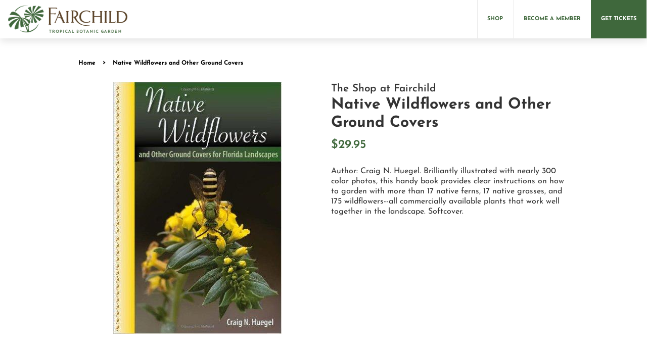

--- FILE ---
content_type: text/html; charset=utf-8
request_url: https://store.fairchildgarden.org/products/native-wildflowers-and-other-ground-covers
body_size: 12994
content:
<!doctype html>
<html class="no-js">
<head>

  <!-- Basic page needs ================================================== -->
  <meta charset="utf-8">
  <meta http-equiv="X-UA-Compatible" content="IE=edge,chrome=1">

  
  <link rel="shortcut icon" href="//store.fairchildgarden.org/cdn/shop/files/apple-icon-180x180_32x32.png?v=1614308418" type="image/png" />
  

  <!-- Title and description ================================================== -->
  <title>
  Native Wildflowers and Other Ground Covers &ndash; The Shop at Fairchild
  </title>

  
  <meta name="description" content="Author: Craig N. Huegel. Brilliantly illustrated with nearly 300 color photos, this handy book provides clear instructions on how to garden with more than 17 native ferns, 17 native grasses, and 175 wildflowers--all commercially available plants that work well together in the landscape. Softcover.">
  

  <!-- Social meta ================================================== -->
  <!-- /snippets/social-meta-tags.liquid -->




<meta property="og:site_name" content="The Shop at Fairchild">
<meta property="og:url" content="https://store.fairchildgarden.org/products/native-wildflowers-and-other-ground-covers">
<meta property="og:title" content="Native Wildflowers and Other Ground Covers">
<meta property="og:type" content="product">
<meta property="og:description" content="Author: Craig N. Huegel. Brilliantly illustrated with nearly 300 color photos, this handy book provides clear instructions on how to garden with more than 17 native ferns, 17 native grasses, and 175 wildflowers--all commercially available plants that work well together in the landscape. Softcover.">

  <meta property="og:price:amount" content="29.95">
  <meta property="og:price:currency" content="USD">

<meta property="og:image" content="http://store.fairchildgarden.org/cdn/shop/products/S1030879_1_1200x1200.jpg?v=1600900843">
<meta property="og:image:secure_url" content="https://store.fairchildgarden.org/cdn/shop/products/S1030879_1_1200x1200.jpg?v=1600900843">


<meta name="twitter:card" content="summary_large_image">
<meta name="twitter:title" content="Native Wildflowers and Other Ground Covers">
<meta name="twitter:description" content="Author: Craig N. Huegel. Brilliantly illustrated with nearly 300 color photos, this handy book provides clear instructions on how to garden with more than 17 native ferns, 17 native grasses, and 175 wildflowers--all commercially available plants that work well together in the landscape. Softcover.">


  <!-- Helpers ================================================== -->
  <link rel="canonical" href="https://store.fairchildgarden.org/products/native-wildflowers-and-other-ground-covers">
  <meta name="viewport" content="width=device-width,initial-scale=1">
  <meta name="theme-color" content="#3f683c">

  <!-- CSS ================================================== -->
  <link href="//store.fairchildgarden.org/cdn/shop/t/2/assets/timber.scss.css?v=152747879926406728421759261018" rel="stylesheet" type="text/css" media="all" />
  <link href="//store.fairchildgarden.org/cdn/shop/t/2/assets/theme.scss.css?v=171564005788977011711759261018" rel="stylesheet" type="text/css" media="all" />

  <script>
    window.theme = window.theme || {};

    var theme = {
      strings: {
        addToCart: "Add to Cart",
        soldOut: "Sold Out",
        unavailable: "Unavailable",
        zoomClose: "Close (Esc)",
        zoomPrev: "Previous (Left arrow key)",
        zoomNext: "Next (Right arrow key)",
        addressError: "Error looking up that address",
        addressNoResults: "No results for that address",
        addressQueryLimit: "You have exceeded the Google API usage limit. Consider upgrading to a \u003ca href=\"https:\/\/developers.google.com\/maps\/premium\/usage-limits\"\u003ePremium Plan\u003c\/a\u003e.",
        authError: "There was a problem authenticating your Google Maps API Key."
      },
      settings: {
        // Adding some settings to allow the editor to update correctly when they are changed
        enableWideLayout: false,
        typeAccentTransform: false,
        typeAccentSpacing: false,
        baseFontSize: '17px',
        headerBaseFontSize: '32px',
        accentFontSize: '16px'
      },
      variables: {
        mediaQueryMedium: 'screen and (max-width: 768px)',
        bpSmall: false
      },
      moneyFormat: "${{amount}}"
    }

    document.documentElement.className = document.documentElement.className.replace('no-js', 'supports-js');
  </script>

  <!-- Header hook for plugins ================================================== -->
  <script>window.performance && window.performance.mark && window.performance.mark('shopify.content_for_header.start');</script><meta id="shopify-digital-wallet" name="shopify-digital-wallet" content="/47430860963/digital_wallets/dialog">
<link rel="alternate" type="application/json+oembed" href="https://store.fairchildgarden.org/products/native-wildflowers-and-other-ground-covers.oembed">
<script async="async" src="/checkouts/internal/preloads.js?locale=en-US"></script>
<script id="shopify-features" type="application/json">{"accessToken":"f5b7a129b121bb291069becb8f657ac5","betas":["rich-media-storefront-analytics"],"domain":"store.fairchildgarden.org","predictiveSearch":true,"shopId":47430860963,"locale":"en"}</script>
<script>var Shopify = Shopify || {};
Shopify.shop = "the-shop-at-fairchild.myshopify.com";
Shopify.locale = "en";
Shopify.currency = {"active":"USD","rate":"1.0"};
Shopify.country = "US";
Shopify.theme = {"name":"The Shop at Fairchild","id":111051702435,"schema_name":"FTBG Store Theme","schema_version":"11.7.20","theme_store_id":null,"role":"main"};
Shopify.theme.handle = "null";
Shopify.theme.style = {"id":null,"handle":null};
Shopify.cdnHost = "store.fairchildgarden.org/cdn";
Shopify.routes = Shopify.routes || {};
Shopify.routes.root = "/";</script>
<script type="module">!function(o){(o.Shopify=o.Shopify||{}).modules=!0}(window);</script>
<script>!function(o){function n(){var o=[];function n(){o.push(Array.prototype.slice.apply(arguments))}return n.q=o,n}var t=o.Shopify=o.Shopify||{};t.loadFeatures=n(),t.autoloadFeatures=n()}(window);</script>
<script id="shop-js-analytics" type="application/json">{"pageType":"product"}</script>
<script defer="defer" async type="module" src="//store.fairchildgarden.org/cdn/shopifycloud/shop-js/modules/v2/client.init-shop-cart-sync_BApSsMSl.en.esm.js"></script>
<script defer="defer" async type="module" src="//store.fairchildgarden.org/cdn/shopifycloud/shop-js/modules/v2/chunk.common_CBoos6YZ.esm.js"></script>
<script type="module">
  await import("//store.fairchildgarden.org/cdn/shopifycloud/shop-js/modules/v2/client.init-shop-cart-sync_BApSsMSl.en.esm.js");
await import("//store.fairchildgarden.org/cdn/shopifycloud/shop-js/modules/v2/chunk.common_CBoos6YZ.esm.js");

  window.Shopify.SignInWithShop?.initShopCartSync?.({"fedCMEnabled":true,"windoidEnabled":true});

</script>
<script id="__st">var __st={"a":47430860963,"offset":-18000,"reqid":"d120232f-f0df-4cee-af08-a663d8355566-1768880072","pageurl":"store.fairchildgarden.org\/products\/native-wildflowers-and-other-ground-covers","u":"3ddb6fa1130f","p":"product","rtyp":"product","rid":5702804209827};</script>
<script>window.ShopifyPaypalV4VisibilityTracking = true;</script>
<script id="captcha-bootstrap">!function(){'use strict';const t='contact',e='account',n='new_comment',o=[[t,t],['blogs',n],['comments',n],[t,'customer']],c=[[e,'customer_login'],[e,'guest_login'],[e,'recover_customer_password'],[e,'create_customer']],r=t=>t.map((([t,e])=>`form[action*='/${t}']:not([data-nocaptcha='true']) input[name='form_type'][value='${e}']`)).join(','),a=t=>()=>t?[...document.querySelectorAll(t)].map((t=>t.form)):[];function s(){const t=[...o],e=r(t);return a(e)}const i='password',u='form_key',d=['recaptcha-v3-token','g-recaptcha-response','h-captcha-response',i],f=()=>{try{return window.sessionStorage}catch{return}},m='__shopify_v',_=t=>t.elements[u];function p(t,e,n=!1){try{const o=window.sessionStorage,c=JSON.parse(o.getItem(e)),{data:r}=function(t){const{data:e,action:n}=t;return t[m]||n?{data:e,action:n}:{data:t,action:n}}(c);for(const[e,n]of Object.entries(r))t.elements[e]&&(t.elements[e].value=n);n&&o.removeItem(e)}catch(o){console.error('form repopulation failed',{error:o})}}const l='form_type',E='cptcha';function T(t){t.dataset[E]=!0}const w=window,h=w.document,L='Shopify',v='ce_forms',y='captcha';let A=!1;((t,e)=>{const n=(g='f06e6c50-85a8-45c8-87d0-21a2b65856fe',I='https://cdn.shopify.com/shopifycloud/storefront-forms-hcaptcha/ce_storefront_forms_captcha_hcaptcha.v1.5.2.iife.js',D={infoText:'Protected by hCaptcha',privacyText:'Privacy',termsText:'Terms'},(t,e,n)=>{const o=w[L][v],c=o.bindForm;if(c)return c(t,g,e,D).then(n);var r;o.q.push([[t,g,e,D],n]),r=I,A||(h.body.append(Object.assign(h.createElement('script'),{id:'captcha-provider',async:!0,src:r})),A=!0)});var g,I,D;w[L]=w[L]||{},w[L][v]=w[L][v]||{},w[L][v].q=[],w[L][y]=w[L][y]||{},w[L][y].protect=function(t,e){n(t,void 0,e),T(t)},Object.freeze(w[L][y]),function(t,e,n,w,h,L){const[v,y,A,g]=function(t,e,n){const i=e?o:[],u=t?c:[],d=[...i,...u],f=r(d),m=r(i),_=r(d.filter((([t,e])=>n.includes(e))));return[a(f),a(m),a(_),s()]}(w,h,L),I=t=>{const e=t.target;return e instanceof HTMLFormElement?e:e&&e.form},D=t=>v().includes(t);t.addEventListener('submit',(t=>{const e=I(t);if(!e)return;const n=D(e)&&!e.dataset.hcaptchaBound&&!e.dataset.recaptchaBound,o=_(e),c=g().includes(e)&&(!o||!o.value);(n||c)&&t.preventDefault(),c&&!n&&(function(t){try{if(!f())return;!function(t){const e=f();if(!e)return;const n=_(t);if(!n)return;const o=n.value;o&&e.removeItem(o)}(t);const e=Array.from(Array(32),(()=>Math.random().toString(36)[2])).join('');!function(t,e){_(t)||t.append(Object.assign(document.createElement('input'),{type:'hidden',name:u})),t.elements[u].value=e}(t,e),function(t,e){const n=f();if(!n)return;const o=[...t.querySelectorAll(`input[type='${i}']`)].map((({name:t})=>t)),c=[...d,...o],r={};for(const[a,s]of new FormData(t).entries())c.includes(a)||(r[a]=s);n.setItem(e,JSON.stringify({[m]:1,action:t.action,data:r}))}(t,e)}catch(e){console.error('failed to persist form',e)}}(e),e.submit())}));const S=(t,e)=>{t&&!t.dataset[E]&&(n(t,e.some((e=>e===t))),T(t))};for(const o of['focusin','change'])t.addEventListener(o,(t=>{const e=I(t);D(e)&&S(e,y())}));const B=e.get('form_key'),M=e.get(l),P=B&&M;t.addEventListener('DOMContentLoaded',(()=>{const t=y();if(P)for(const e of t)e.elements[l].value===M&&p(e,B);[...new Set([...A(),...v().filter((t=>'true'===t.dataset.shopifyCaptcha))])].forEach((e=>S(e,t)))}))}(h,new URLSearchParams(w.location.search),n,t,e,['guest_login'])})(!0,!0)}();</script>
<script integrity="sha256-4kQ18oKyAcykRKYeNunJcIwy7WH5gtpwJnB7kiuLZ1E=" data-source-attribution="shopify.loadfeatures" defer="defer" src="//store.fairchildgarden.org/cdn/shopifycloud/storefront/assets/storefront/load_feature-a0a9edcb.js" crossorigin="anonymous"></script>
<script data-source-attribution="shopify.dynamic_checkout.dynamic.init">var Shopify=Shopify||{};Shopify.PaymentButton=Shopify.PaymentButton||{isStorefrontPortableWallets:!0,init:function(){window.Shopify.PaymentButton.init=function(){};var t=document.createElement("script");t.src="https://store.fairchildgarden.org/cdn/shopifycloud/portable-wallets/latest/portable-wallets.en.js",t.type="module",document.head.appendChild(t)}};
</script>
<script data-source-attribution="shopify.dynamic_checkout.buyer_consent">
  function portableWalletsHideBuyerConsent(e){var t=document.getElementById("shopify-buyer-consent"),n=document.getElementById("shopify-subscription-policy-button");t&&n&&(t.classList.add("hidden"),t.setAttribute("aria-hidden","true"),n.removeEventListener("click",e))}function portableWalletsShowBuyerConsent(e){var t=document.getElementById("shopify-buyer-consent"),n=document.getElementById("shopify-subscription-policy-button");t&&n&&(t.classList.remove("hidden"),t.removeAttribute("aria-hidden"),n.addEventListener("click",e))}window.Shopify?.PaymentButton&&(window.Shopify.PaymentButton.hideBuyerConsent=portableWalletsHideBuyerConsent,window.Shopify.PaymentButton.showBuyerConsent=portableWalletsShowBuyerConsent);
</script>
<script>
  function portableWalletsCleanup(e){e&&e.src&&console.error("Failed to load portable wallets script "+e.src);var t=document.querySelectorAll("shopify-accelerated-checkout .shopify-payment-button__skeleton, shopify-accelerated-checkout-cart .wallet-cart-button__skeleton"),e=document.getElementById("shopify-buyer-consent");for(let e=0;e<t.length;e++)t[e].remove();e&&e.remove()}function portableWalletsNotLoadedAsModule(e){e instanceof ErrorEvent&&"string"==typeof e.message&&e.message.includes("import.meta")&&"string"==typeof e.filename&&e.filename.includes("portable-wallets")&&(window.removeEventListener("error",portableWalletsNotLoadedAsModule),window.Shopify.PaymentButton.failedToLoad=e,"loading"===document.readyState?document.addEventListener("DOMContentLoaded",window.Shopify.PaymentButton.init):window.Shopify.PaymentButton.init())}window.addEventListener("error",portableWalletsNotLoadedAsModule);
</script>

<script type="module" src="https://store.fairchildgarden.org/cdn/shopifycloud/portable-wallets/latest/portable-wallets.en.js" onError="portableWalletsCleanup(this)" crossorigin="anonymous"></script>
<script nomodule>
  document.addEventListener("DOMContentLoaded", portableWalletsCleanup);
</script>

<link id="shopify-accelerated-checkout-styles" rel="stylesheet" media="screen" href="https://store.fairchildgarden.org/cdn/shopifycloud/portable-wallets/latest/accelerated-checkout-backwards-compat.css" crossorigin="anonymous">
<style id="shopify-accelerated-checkout-cart">
        #shopify-buyer-consent {
  margin-top: 1em;
  display: inline-block;
  width: 100%;
}

#shopify-buyer-consent.hidden {
  display: none;
}

#shopify-subscription-policy-button {
  background: none;
  border: none;
  padding: 0;
  text-decoration: underline;
  font-size: inherit;
  cursor: pointer;
}

#shopify-subscription-policy-button::before {
  box-shadow: none;
}

      </style>

<script>window.performance && window.performance.mark && window.performance.mark('shopify.content_for_header.end');</script>

  <script src="//store.fairchildgarden.org/cdn/shop/t/2/assets/jquery-2.2.3.min.js?v=58211863146907186831599571084" type="text/javascript"></script>

  <script src="//store.fairchildgarden.org/cdn/shop/t/2/assets/lazysizes.min.js?v=155223123402716617051599571084" async="async"></script>

  
  

<link href="https://monorail-edge.shopifysvc.com" rel="dns-prefetch">
<script>(function(){if ("sendBeacon" in navigator && "performance" in window) {try {var session_token_from_headers = performance.getEntriesByType('navigation')[0].serverTiming.find(x => x.name == '_s').description;} catch {var session_token_from_headers = undefined;}var session_cookie_matches = document.cookie.match(/_shopify_s=([^;]*)/);var session_token_from_cookie = session_cookie_matches && session_cookie_matches.length === 2 ? session_cookie_matches[1] : "";var session_token = session_token_from_headers || session_token_from_cookie || "";function handle_abandonment_event(e) {var entries = performance.getEntries().filter(function(entry) {return /monorail-edge.shopifysvc.com/.test(entry.name);});if (!window.abandonment_tracked && entries.length === 0) {window.abandonment_tracked = true;var currentMs = Date.now();var navigation_start = performance.timing.navigationStart;var payload = {shop_id: 47430860963,url: window.location.href,navigation_start,duration: currentMs - navigation_start,session_token,page_type: "product"};window.navigator.sendBeacon("https://monorail-edge.shopifysvc.com/v1/produce", JSON.stringify({schema_id: "online_store_buyer_site_abandonment/1.1",payload: payload,metadata: {event_created_at_ms: currentMs,event_sent_at_ms: currentMs}}));}}window.addEventListener('pagehide', handle_abandonment_event);}}());</script>
<script id="web-pixels-manager-setup">(function e(e,d,r,n,o){if(void 0===o&&(o={}),!Boolean(null===(a=null===(i=window.Shopify)||void 0===i?void 0:i.analytics)||void 0===a?void 0:a.replayQueue)){var i,a;window.Shopify=window.Shopify||{};var t=window.Shopify;t.analytics=t.analytics||{};var s=t.analytics;s.replayQueue=[],s.publish=function(e,d,r){return s.replayQueue.push([e,d,r]),!0};try{self.performance.mark("wpm:start")}catch(e){}var l=function(){var e={modern:/Edge?\/(1{2}[4-9]|1[2-9]\d|[2-9]\d{2}|\d{4,})\.\d+(\.\d+|)|Firefox\/(1{2}[4-9]|1[2-9]\d|[2-9]\d{2}|\d{4,})\.\d+(\.\d+|)|Chrom(ium|e)\/(9{2}|\d{3,})\.\d+(\.\d+|)|(Maci|X1{2}).+ Version\/(15\.\d+|(1[6-9]|[2-9]\d|\d{3,})\.\d+)([,.]\d+|)( \(\w+\)|)( Mobile\/\w+|) Safari\/|Chrome.+OPR\/(9{2}|\d{3,})\.\d+\.\d+|(CPU[ +]OS|iPhone[ +]OS|CPU[ +]iPhone|CPU IPhone OS|CPU iPad OS)[ +]+(15[._]\d+|(1[6-9]|[2-9]\d|\d{3,})[._]\d+)([._]\d+|)|Android:?[ /-](13[3-9]|1[4-9]\d|[2-9]\d{2}|\d{4,})(\.\d+|)(\.\d+|)|Android.+Firefox\/(13[5-9]|1[4-9]\d|[2-9]\d{2}|\d{4,})\.\d+(\.\d+|)|Android.+Chrom(ium|e)\/(13[3-9]|1[4-9]\d|[2-9]\d{2}|\d{4,})\.\d+(\.\d+|)|SamsungBrowser\/([2-9]\d|\d{3,})\.\d+/,legacy:/Edge?\/(1[6-9]|[2-9]\d|\d{3,})\.\d+(\.\d+|)|Firefox\/(5[4-9]|[6-9]\d|\d{3,})\.\d+(\.\d+|)|Chrom(ium|e)\/(5[1-9]|[6-9]\d|\d{3,})\.\d+(\.\d+|)([\d.]+$|.*Safari\/(?![\d.]+ Edge\/[\d.]+$))|(Maci|X1{2}).+ Version\/(10\.\d+|(1[1-9]|[2-9]\d|\d{3,})\.\d+)([,.]\d+|)( \(\w+\)|)( Mobile\/\w+|) Safari\/|Chrome.+OPR\/(3[89]|[4-9]\d|\d{3,})\.\d+\.\d+|(CPU[ +]OS|iPhone[ +]OS|CPU[ +]iPhone|CPU IPhone OS|CPU iPad OS)[ +]+(10[._]\d+|(1[1-9]|[2-9]\d|\d{3,})[._]\d+)([._]\d+|)|Android:?[ /-](13[3-9]|1[4-9]\d|[2-9]\d{2}|\d{4,})(\.\d+|)(\.\d+|)|Mobile Safari.+OPR\/([89]\d|\d{3,})\.\d+\.\d+|Android.+Firefox\/(13[5-9]|1[4-9]\d|[2-9]\d{2}|\d{4,})\.\d+(\.\d+|)|Android.+Chrom(ium|e)\/(13[3-9]|1[4-9]\d|[2-9]\d{2}|\d{4,})\.\d+(\.\d+|)|Android.+(UC? ?Browser|UCWEB|U3)[ /]?(15\.([5-9]|\d{2,})|(1[6-9]|[2-9]\d|\d{3,})\.\d+)\.\d+|SamsungBrowser\/(5\.\d+|([6-9]|\d{2,})\.\d+)|Android.+MQ{2}Browser\/(14(\.(9|\d{2,})|)|(1[5-9]|[2-9]\d|\d{3,})(\.\d+|))(\.\d+|)|K[Aa][Ii]OS\/(3\.\d+|([4-9]|\d{2,})\.\d+)(\.\d+|)/},d=e.modern,r=e.legacy,n=navigator.userAgent;return n.match(d)?"modern":n.match(r)?"legacy":"unknown"}(),u="modern"===l?"modern":"legacy",c=(null!=n?n:{modern:"",legacy:""})[u],f=function(e){return[e.baseUrl,"/wpm","/b",e.hashVersion,"modern"===e.buildTarget?"m":"l",".js"].join("")}({baseUrl:d,hashVersion:r,buildTarget:u}),m=function(e){var d=e.version,r=e.bundleTarget,n=e.surface,o=e.pageUrl,i=e.monorailEndpoint;return{emit:function(e){var a=e.status,t=e.errorMsg,s=(new Date).getTime(),l=JSON.stringify({metadata:{event_sent_at_ms:s},events:[{schema_id:"web_pixels_manager_load/3.1",payload:{version:d,bundle_target:r,page_url:o,status:a,surface:n,error_msg:t},metadata:{event_created_at_ms:s}}]});if(!i)return console&&console.warn&&console.warn("[Web Pixels Manager] No Monorail endpoint provided, skipping logging."),!1;try{return self.navigator.sendBeacon.bind(self.navigator)(i,l)}catch(e){}var u=new XMLHttpRequest;try{return u.open("POST",i,!0),u.setRequestHeader("Content-Type","text/plain"),u.send(l),!0}catch(e){return console&&console.warn&&console.warn("[Web Pixels Manager] Got an unhandled error while logging to Monorail."),!1}}}}({version:r,bundleTarget:l,surface:e.surface,pageUrl:self.location.href,monorailEndpoint:e.monorailEndpoint});try{o.browserTarget=l,function(e){var d=e.src,r=e.async,n=void 0===r||r,o=e.onload,i=e.onerror,a=e.sri,t=e.scriptDataAttributes,s=void 0===t?{}:t,l=document.createElement("script"),u=document.querySelector("head"),c=document.querySelector("body");if(l.async=n,l.src=d,a&&(l.integrity=a,l.crossOrigin="anonymous"),s)for(var f in s)if(Object.prototype.hasOwnProperty.call(s,f))try{l.dataset[f]=s[f]}catch(e){}if(o&&l.addEventListener("load",o),i&&l.addEventListener("error",i),u)u.appendChild(l);else{if(!c)throw new Error("Did not find a head or body element to append the script");c.appendChild(l)}}({src:f,async:!0,onload:function(){if(!function(){var e,d;return Boolean(null===(d=null===(e=window.Shopify)||void 0===e?void 0:e.analytics)||void 0===d?void 0:d.initialized)}()){var d=window.webPixelsManager.init(e)||void 0;if(d){var r=window.Shopify.analytics;r.replayQueue.forEach((function(e){var r=e[0],n=e[1],o=e[2];d.publishCustomEvent(r,n,o)})),r.replayQueue=[],r.publish=d.publishCustomEvent,r.visitor=d.visitor,r.initialized=!0}}},onerror:function(){return m.emit({status:"failed",errorMsg:"".concat(f," has failed to load")})},sri:function(e){var d=/^sha384-[A-Za-z0-9+/=]+$/;return"string"==typeof e&&d.test(e)}(c)?c:"",scriptDataAttributes:o}),m.emit({status:"loading"})}catch(e){m.emit({status:"failed",errorMsg:(null==e?void 0:e.message)||"Unknown error"})}}})({shopId: 47430860963,storefrontBaseUrl: "https://store.fairchildgarden.org",extensionsBaseUrl: "https://extensions.shopifycdn.com/cdn/shopifycloud/web-pixels-manager",monorailEndpoint: "https://monorail-edge.shopifysvc.com/unstable/produce_batch",surface: "storefront-renderer",enabledBetaFlags: ["2dca8a86"],webPixelsConfigList: [{"id":"shopify-app-pixel","configuration":"{}","eventPayloadVersion":"v1","runtimeContext":"STRICT","scriptVersion":"0450","apiClientId":"shopify-pixel","type":"APP","privacyPurposes":["ANALYTICS","MARKETING"]},{"id":"shopify-custom-pixel","eventPayloadVersion":"v1","runtimeContext":"LAX","scriptVersion":"0450","apiClientId":"shopify-pixel","type":"CUSTOM","privacyPurposes":["ANALYTICS","MARKETING"]}],isMerchantRequest: false,initData: {"shop":{"name":"The Shop at Fairchild","paymentSettings":{"currencyCode":"USD"},"myshopifyDomain":"the-shop-at-fairchild.myshopify.com","countryCode":"US","storefrontUrl":"https:\/\/store.fairchildgarden.org"},"customer":null,"cart":null,"checkout":null,"productVariants":[{"price":{"amount":29.95,"currencyCode":"USD"},"product":{"title":"Native Wildflowers and Other Ground Covers","vendor":"The Shop at Fairchild","id":"5702804209827","untranslatedTitle":"Native Wildflowers and Other Ground Covers","url":"\/products\/native-wildflowers-and-other-ground-covers","type":"Florida Gardening and Florida Plants"},"id":"36323894919331","image":{"src":"\/\/store.fairchildgarden.org\/cdn\/shop\/products\/S1030879_1.jpg?v=1600900843"},"sku":"SKU010003176","title":"Default Title","untranslatedTitle":"Default Title"}],"purchasingCompany":null},},"https://store.fairchildgarden.org/cdn","fcfee988w5aeb613cpc8e4bc33m6693e112",{"modern":"","legacy":""},{"shopId":"47430860963","storefrontBaseUrl":"https:\/\/store.fairchildgarden.org","extensionBaseUrl":"https:\/\/extensions.shopifycdn.com\/cdn\/shopifycloud\/web-pixels-manager","surface":"storefront-renderer","enabledBetaFlags":"[\"2dca8a86\"]","isMerchantRequest":"false","hashVersion":"fcfee988w5aeb613cpc8e4bc33m6693e112","publish":"custom","events":"[[\"page_viewed\",{}],[\"product_viewed\",{\"productVariant\":{\"price\":{\"amount\":29.95,\"currencyCode\":\"USD\"},\"product\":{\"title\":\"Native Wildflowers and Other Ground Covers\",\"vendor\":\"The Shop at Fairchild\",\"id\":\"5702804209827\",\"untranslatedTitle\":\"Native Wildflowers and Other Ground Covers\",\"url\":\"\/products\/native-wildflowers-and-other-ground-covers\",\"type\":\"Florida Gardening and Florida Plants\"},\"id\":\"36323894919331\",\"image\":{\"src\":\"\/\/store.fairchildgarden.org\/cdn\/shop\/products\/S1030879_1.jpg?v=1600900843\"},\"sku\":\"SKU010003176\",\"title\":\"Default Title\",\"untranslatedTitle\":\"Default Title\"}}]]"});</script><script>
  window.ShopifyAnalytics = window.ShopifyAnalytics || {};
  window.ShopifyAnalytics.meta = window.ShopifyAnalytics.meta || {};
  window.ShopifyAnalytics.meta.currency = 'USD';
  var meta = {"product":{"id":5702804209827,"gid":"gid:\/\/shopify\/Product\/5702804209827","vendor":"The Shop at Fairchild","type":"Florida Gardening and Florida Plants","handle":"native-wildflowers-and-other-ground-covers","variants":[{"id":36323894919331,"price":2995,"name":"Native Wildflowers and Other Ground Covers","public_title":null,"sku":"SKU010003176"}],"remote":false},"page":{"pageType":"product","resourceType":"product","resourceId":5702804209827,"requestId":"d120232f-f0df-4cee-af08-a663d8355566-1768880072"}};
  for (var attr in meta) {
    window.ShopifyAnalytics.meta[attr] = meta[attr];
  }
</script>
<script class="analytics">
  (function () {
    var customDocumentWrite = function(content) {
      var jquery = null;

      if (window.jQuery) {
        jquery = window.jQuery;
      } else if (window.Checkout && window.Checkout.$) {
        jquery = window.Checkout.$;
      }

      if (jquery) {
        jquery('body').append(content);
      }
    };

    var hasLoggedConversion = function(token) {
      if (token) {
        return document.cookie.indexOf('loggedConversion=' + token) !== -1;
      }
      return false;
    }

    var setCookieIfConversion = function(token) {
      if (token) {
        var twoMonthsFromNow = new Date(Date.now());
        twoMonthsFromNow.setMonth(twoMonthsFromNow.getMonth() + 2);

        document.cookie = 'loggedConversion=' + token + '; expires=' + twoMonthsFromNow;
      }
    }

    var trekkie = window.ShopifyAnalytics.lib = window.trekkie = window.trekkie || [];
    if (trekkie.integrations) {
      return;
    }
    trekkie.methods = [
      'identify',
      'page',
      'ready',
      'track',
      'trackForm',
      'trackLink'
    ];
    trekkie.factory = function(method) {
      return function() {
        var args = Array.prototype.slice.call(arguments);
        args.unshift(method);
        trekkie.push(args);
        return trekkie;
      };
    };
    for (var i = 0; i < trekkie.methods.length; i++) {
      var key = trekkie.methods[i];
      trekkie[key] = trekkie.factory(key);
    }
    trekkie.load = function(config) {
      trekkie.config = config || {};
      trekkie.config.initialDocumentCookie = document.cookie;
      var first = document.getElementsByTagName('script')[0];
      var script = document.createElement('script');
      script.type = 'text/javascript';
      script.onerror = function(e) {
        var scriptFallback = document.createElement('script');
        scriptFallback.type = 'text/javascript';
        scriptFallback.onerror = function(error) {
                var Monorail = {
      produce: function produce(monorailDomain, schemaId, payload) {
        var currentMs = new Date().getTime();
        var event = {
          schema_id: schemaId,
          payload: payload,
          metadata: {
            event_created_at_ms: currentMs,
            event_sent_at_ms: currentMs
          }
        };
        return Monorail.sendRequest("https://" + monorailDomain + "/v1/produce", JSON.stringify(event));
      },
      sendRequest: function sendRequest(endpointUrl, payload) {
        // Try the sendBeacon API
        if (window && window.navigator && typeof window.navigator.sendBeacon === 'function' && typeof window.Blob === 'function' && !Monorail.isIos12()) {
          var blobData = new window.Blob([payload], {
            type: 'text/plain'
          });

          if (window.navigator.sendBeacon(endpointUrl, blobData)) {
            return true;
          } // sendBeacon was not successful

        } // XHR beacon

        var xhr = new XMLHttpRequest();

        try {
          xhr.open('POST', endpointUrl);
          xhr.setRequestHeader('Content-Type', 'text/plain');
          xhr.send(payload);
        } catch (e) {
          console.log(e);
        }

        return false;
      },
      isIos12: function isIos12() {
        return window.navigator.userAgent.lastIndexOf('iPhone; CPU iPhone OS 12_') !== -1 || window.navigator.userAgent.lastIndexOf('iPad; CPU OS 12_') !== -1;
      }
    };
    Monorail.produce('monorail-edge.shopifysvc.com',
      'trekkie_storefront_load_errors/1.1',
      {shop_id: 47430860963,
      theme_id: 111051702435,
      app_name: "storefront",
      context_url: window.location.href,
      source_url: "//store.fairchildgarden.org/cdn/s/trekkie.storefront.cd680fe47e6c39ca5d5df5f0a32d569bc48c0f27.min.js"});

        };
        scriptFallback.async = true;
        scriptFallback.src = '//store.fairchildgarden.org/cdn/s/trekkie.storefront.cd680fe47e6c39ca5d5df5f0a32d569bc48c0f27.min.js';
        first.parentNode.insertBefore(scriptFallback, first);
      };
      script.async = true;
      script.src = '//store.fairchildgarden.org/cdn/s/trekkie.storefront.cd680fe47e6c39ca5d5df5f0a32d569bc48c0f27.min.js';
      first.parentNode.insertBefore(script, first);
    };
    trekkie.load(
      {"Trekkie":{"appName":"storefront","development":false,"defaultAttributes":{"shopId":47430860963,"isMerchantRequest":null,"themeId":111051702435,"themeCityHash":"8421540111025641512","contentLanguage":"en","currency":"USD","eventMetadataId":"9b53db6a-bd2a-402f-80c5-5da806805faf"},"isServerSideCookieWritingEnabled":true,"monorailRegion":"shop_domain","enabledBetaFlags":["65f19447"]},"Session Attribution":{},"S2S":{"facebookCapiEnabled":false,"source":"trekkie-storefront-renderer","apiClientId":580111}}
    );

    var loaded = false;
    trekkie.ready(function() {
      if (loaded) return;
      loaded = true;

      window.ShopifyAnalytics.lib = window.trekkie;

      var originalDocumentWrite = document.write;
      document.write = customDocumentWrite;
      try { window.ShopifyAnalytics.merchantGoogleAnalytics.call(this); } catch(error) {};
      document.write = originalDocumentWrite;

      window.ShopifyAnalytics.lib.page(null,{"pageType":"product","resourceType":"product","resourceId":5702804209827,"requestId":"d120232f-f0df-4cee-af08-a663d8355566-1768880072","shopifyEmitted":true});

      var match = window.location.pathname.match(/checkouts\/(.+)\/(thank_you|post_purchase)/)
      var token = match? match[1]: undefined;
      if (!hasLoggedConversion(token)) {
        setCookieIfConversion(token);
        window.ShopifyAnalytics.lib.track("Viewed Product",{"currency":"USD","variantId":36323894919331,"productId":5702804209827,"productGid":"gid:\/\/shopify\/Product\/5702804209827","name":"Native Wildflowers and Other Ground Covers","price":"29.95","sku":"SKU010003176","brand":"The Shop at Fairchild","variant":null,"category":"Florida Gardening and Florida Plants","nonInteraction":true,"remote":false},undefined,undefined,{"shopifyEmitted":true});
      window.ShopifyAnalytics.lib.track("monorail:\/\/trekkie_storefront_viewed_product\/1.1",{"currency":"USD","variantId":36323894919331,"productId":5702804209827,"productGid":"gid:\/\/shopify\/Product\/5702804209827","name":"Native Wildflowers and Other Ground Covers","price":"29.95","sku":"SKU010003176","brand":"The Shop at Fairchild","variant":null,"category":"Florida Gardening and Florida Plants","nonInteraction":true,"remote":false,"referer":"https:\/\/store.fairchildgarden.org\/products\/native-wildflowers-and-other-ground-covers"});
      }
    });


        var eventsListenerScript = document.createElement('script');
        eventsListenerScript.async = true;
        eventsListenerScript.src = "//store.fairchildgarden.org/cdn/shopifycloud/storefront/assets/shop_events_listener-3da45d37.js";
        document.getElementsByTagName('head')[0].appendChild(eventsListenerScript);

})();</script>
<script
  defer
  src="https://store.fairchildgarden.org/cdn/shopifycloud/perf-kit/shopify-perf-kit-3.0.4.min.js"
  data-application="storefront-renderer"
  data-shop-id="47430860963"
  data-render-region="gcp-us-central1"
  data-page-type="product"
  data-theme-instance-id="111051702435"
  data-theme-name="FTBG Store Theme"
  data-theme-version="11.7.20"
  data-monorail-region="shop_domain"
  data-resource-timing-sampling-rate="10"
  data-shs="true"
  data-shs-beacon="true"
  data-shs-export-with-fetch="true"
  data-shs-logs-sample-rate="1"
  data-shs-beacon-endpoint="https://store.fairchildgarden.org/api/collect"
></script>
</head>

<body id="native-wildflowers-and-other-ground-covers" class="template-product">

  <div id="shopify-section-header" class="shopify-section"><style>
  .logo__image-wrapper {
    max-width: 236px;
  }
  /*================= If logo is above navigation ================== */
  

  /*============ If logo is on the same line as navigation ============ */
  
    .site-header .grid--full {
      border-bottom: 1px solid #ffffff;
      padding-bottom: 30px;
    }
  


  
    @media screen and (min-width: 769px) {
      .site-nav {
        text-align: right!important;
      }
    }
  
</style>


<header class="header active">
  <div class="container">
        <a title="Go To Homepage" class="header__logo" href="https://www.fairchildgarden.org/">
          <img class="logo__image lazyload"
                         src="//store.fairchildgarden.org/cdn/shop/files/logo_1_300x300.png?v=1614295647"
                         data-src=""
                         data-widths="236"
                         data-aspectratio="4.37037037037037"
                         data-sizes="auto"
                         alt="The Shop at Fairchild"
                         itemprop="logo">
                        </a>
      <div class="header__nav">
        <ul id="menu-header-menu" class="main-nav-list hide-on-desktop ">
          <li> <a target="_blank" href="https://fairchildgarden.org/membership/"
                 title="">Become a Member</a></li>
          <li>
          <a style="border-right: 1px solid #efefef;" href="#" title="">Shop</a>
					<ul>
						<li><a href="https://orders.fairchildgarden.org/" target="_blank">For Plants</a></li>
						<li><a href="https://store.fairchildgarden.org/" target="_blank">Garden Shop</a></li>
					</ul>
          </li>
        	<li>
          			 <a class="buy-tickets" style="border-right: 1px solid #efefef;" href="#" title="">Get Tickets</a>
                  <ul>
                      <li><a target="_blank" href="http://8807a.blackbaudhosting.com/8807a/tickets?tab=3&txobjid=55d8379d-f846-440b-8e50-0500399c7e5a" title="">Members</a></li>
                      <li><a target="_blank" href="https://8807a.blackbaudhosting.com/8807a/tickets?tab=3&txobjid=daa734dc-1187-4cdf-9092-90b4a830f4a4" title="">Non-Members</a></li>
                  </ul>
          	</li>
        </ul>
          <div class="header__action-icons">
            <a href="/cart" class="cart-page-link">
              <span class="icon icon-cart header-bar__cart-icon" aria-hidden="true"></span>
              <span class="cart-count header-bar__cart-count hidden-count">0</span>
            </a>
          </div>
          <div class="header__action-buttons">
           	  <div class="shop-menu">
					<a class="hide-on-mobile" style="border-right: 1px solid #efefef;" href="#" title="">Shop</a>
					<ul>
						<li><a href="https://orders.fairchildgarden.org/" target="_blank">For Plants</a></li>
						<li><a href="https://store.fairchildgarden.org/" target="_blank">Garden Shop</a></li>
					</ul>
				</div>
              <a target="_blank" class="hide-on-mobile" href="https://fairchildgarden.org/membership/"
                 title="">Become a Member</a>
              <div class="shop-menu">
                  <a class="hide-on-mobile buy-tickets" style="border-right: 1px solid #efefef;" href="#" title="">Get Tickets</a>
                  <ul>
                      <li><a target="_blank" href="http://8807a.blackbaudhosting.com/8807a/tickets?tab=3&txobjid=55d8379d-f846-440b-8e50-0500399c7e5a" title="">Members</a></li>
                      <li><a target="_blank" href="https://8807a.blackbaudhosting.com/8807a/tickets?tab=3&txobjid=daa734dc-1187-4cdf-9092-90b4a830f4a4" title="">Non-Members</a></li>
                  </ul>
              </div>
               
          </div>
          <div class="header__burger-menu">
              <span></span>
              <span></span>
              <span></span>
          </div>
      </div>
  </div>
</header>

<div style="height:100px"></div>


</div>

  <main class="wrapper main-content" role="main">
    <div class="grid">
        <div class="grid__item">
          

<div id="shopify-section-product-template" class="shopify-section"><div itemscope itemtype="http://schema.org/Product" id="ProductSection" data-section-id="product-template" data-section-type="product-template" data-image-zoom-type="lightbox" data-show-extra-tab="false" data-extra-tab-content="" data-enable-history-state="true">

  

  

  <meta itemprop="url" content="https://store.fairchildgarden.org/products/native-wildflowers-and-other-ground-covers">
  <meta itemprop="image" content="//store.fairchildgarden.org/cdn/shop/products/S1030879_1_grande.jpg?v=1600900843">

  <div class="section-header section-header--breadcrumb">
    

<nav class="breadcrumb" role="navigation" aria-label="breadcrumbs">
  <a href="/" title="Back to the frontpage">Home</a>

  

    
    <span aria-hidden="true" class="breadcrumb__sep">&rsaquo;</span>
    <span>Native Wildflowers and Other Ground Covers</span>

  
</nav>


  </div>

  <div class="product-single">
    <div class="grid product-single__hero">
      <div class="grid__item post-large--one-half">

        

          <div class="product-single__photos">
            

            
              
              
<style>
  

  #ProductImage-19139900440739 {
    max-width: 333px;
    max-height: 499px;
  }
  #ProductImageWrapper-19139900440739 {
    max-width: 333px;
  }
</style>


              <div id="ProductImageWrapper-19139900440739" class="product-single__image-wrapper supports-js zoom-lightbox" data-image-id="19139900440739">
                <div style="padding-top:149.84984984984985%;">
                  <img id="ProductImage-19139900440739"
                       class="product-single__image lazyload"
                       src="//store.fairchildgarden.org/cdn/shop/products/S1030879_1_300x300.jpg?v=1600900843"
                       data-src="//store.fairchildgarden.org/cdn/shop/products/S1030879_1_{width}x.jpg?v=1600900843"
                       data-widths="[180, 370, 540, 740, 900, 1080, 1296, 1512, 1728, 2048]"
                       data-aspectratio="0.6673346693386774"
                       data-sizes="auto"
                       
                       alt="Native Wildflowers and Other Ground Covers">
                </div>
              </div>
            

            <noscript>
              <img src="//store.fairchildgarden.org/cdn/shop/products/S1030879_1_1024x1024@2x.jpg?v=1600900843" alt="Native Wildflowers and Other Ground Covers">
            </noscript>
          </div>

          

        

        
        <ul class="gallery" class="hidden">
          
          <li data-image-id="19139900440739" class="gallery__item" data-mfp-src="//store.fairchildgarden.org/cdn/shop/products/S1030879_1_1024x1024@2x.jpg?v=1600900843"></li>
          
        </ul>
        

      </div>
      <div class="grid__item post-large--one-half">
        
          <span class="h3" itemprop="brand">The Shop at Fairchild</span>
        
        <h1 class="product-single__title" itemprop="name">Native Wildflowers and Other Ground Covers</h1>

        <div itemprop="offers" itemscope itemtype="http://schema.org/Offer">
          

          <meta itemprop="priceCurrency" content="USD">
          <link itemprop="availability" href="http://schema.org/OutOfStock">

          <div class="product-single__prices">
            <span id="PriceA11y" class="visually-hidden">Regular price</span>
            <span id="ProductPrice" class="product-single__price" itemprop="price" content="29.95">
              $29.95
            </span>

            
              <span id="ComparePriceA11y" class="visually-hidden" aria-hidden="true">Sale price</span>
              <s id="ComparePrice" class="product-single__sale-price hide">
                $0.00
              </s>
            

            <span class="product-unit-price hide" data-unit-price-container><span class="visually-hidden">Unit price</span>
  <span data-unit-price></span><span aria-hidden="true">/</span><span class="visually-hidden">per</span><span data-unit-price-base-unit></span></span>


          </div><form method="post" action="/cart/add" id="product_form_5702804209827" accept-charset="UTF-8" class="product-form--wide" enctype="multipart/form-data"><input type="hidden" name="form_type" value="product" /><input type="hidden" name="utf8" value="✓" />
            <select name="id" id="ProductSelect-product-template" class="product-single__variants">
              
                
                  <option disabled="disabled">
                    Default Title - Sold Out
                  </option>
                
              
            </select>

            <div class="product-single__quantity is-hidden">
              <label for="Quantity">Quantity</label>
              <input type="number" id="Quantity" name="quantity" value="1" min="1" class="quantity-selector">
            </div>

            <button type="submit" name="add" id="AddToCart" class="btn btn--wide btn--secondary">
              <span id="AddToCartText">Add to Cart</span>
            </button>
            
              <div data-shopify="payment-button" class="shopify-payment-button"> <shopify-accelerated-checkout recommended="null" fallback="{&quot;supports_subs&quot;:true,&quot;supports_def_opts&quot;:true,&quot;name&quot;:&quot;buy_it_now&quot;,&quot;wallet_params&quot;:{}}" access-token="f5b7a129b121bb291069becb8f657ac5" buyer-country="US" buyer-locale="en" buyer-currency="USD" variant-params="[{&quot;id&quot;:36323894919331,&quot;requiresShipping&quot;:true}]" shop-id="47430860963" enabled-flags="[&quot;ae0f5bf6&quot;]" disabled > <div class="shopify-payment-button__button" role="button" disabled aria-hidden="true" style="background-color: transparent; border: none"> <div class="shopify-payment-button__skeleton">&nbsp;</div> </div> </shopify-accelerated-checkout> <small id="shopify-buyer-consent" class="hidden" aria-hidden="true" data-consent-type="subscription"> This item is a recurring or deferred purchase. By continuing, I agree to the <span id="shopify-subscription-policy-button">cancellation policy</span> and authorize you to charge my payment method at the prices, frequency and dates listed on this page until my order is fulfilled or I cancel, if permitted. </small> </div>
            
          <input type="hidden" name="product-id" value="5702804209827" /><input type="hidden" name="section-id" value="product-template" /></form>

          
            <div class="product-description rte" itemprop="description">
              <p>Author: Craig N. Huegel. Brilliantly illustrated with nearly 300 color photos, this handy book provides clear instructions on how to garden with more than 17 native ferns, 17 native grasses, and 175 wildflowers--all commercially available plants that work well together in the landscape. Softcover.</p>
            </div>
          

          
        </div>

      </div>
    </div>
  </div>
</div>


  <script type="application/json" id="ProductJson-product-template">
    {"id":5702804209827,"title":"Native Wildflowers and Other Ground Covers","handle":"native-wildflowers-and-other-ground-covers","description":"\u003cp\u003eAuthor: Craig N. Huegel. Brilliantly illustrated with nearly 300 color photos, this handy book provides clear instructions on how to garden with more than 17 native ferns, 17 native grasses, and 175 wildflowers--all commercially available plants that work well together in the landscape. Softcover.\u003c\/p\u003e","published_at":"2020-09-23T18:40:42-04:00","created_at":"2020-09-23T18:40:43-04:00","vendor":"The Shop at Fairchild","type":"Florida Gardening and Florida Plants","tags":["Books","Florida Gardening and Florida Plants"],"price":2995,"price_min":2995,"price_max":2995,"available":false,"price_varies":false,"compare_at_price":null,"compare_at_price_min":0,"compare_at_price_max":0,"compare_at_price_varies":false,"variants":[{"id":36323894919331,"title":"Default Title","option1":"Default Title","option2":null,"option3":null,"sku":"SKU010003176","requires_shipping":true,"taxable":true,"featured_image":null,"available":false,"name":"Native Wildflowers and Other Ground Covers","public_title":null,"options":["Default Title"],"price":2995,"weight":0,"compare_at_price":null,"inventory_management":"shopify","barcode":null,"requires_selling_plan":false,"selling_plan_allocations":[]}],"images":["\/\/store.fairchildgarden.org\/cdn\/shop\/products\/S1030879_1.jpg?v=1600900843"],"featured_image":"\/\/store.fairchildgarden.org\/cdn\/shop\/products\/S1030879_1.jpg?v=1600900843","options":["Title"],"media":[{"alt":"Native Wildflowers and Other Ground Covers","id":11313403887779,"position":1,"preview_image":{"aspect_ratio":0.667,"height":499,"width":333,"src":"\/\/store.fairchildgarden.org\/cdn\/shop\/products\/S1030879_1.jpg?v=1600900843"},"aspect_ratio":0.667,"height":499,"media_type":"image","src":"\/\/store.fairchildgarden.org\/cdn\/shop\/products\/S1030879_1.jpg?v=1600900843","width":333}],"requires_selling_plan":false,"selling_plan_groups":[],"content":"\u003cp\u003eAuthor: Craig N. Huegel. Brilliantly illustrated with nearly 300 color photos, this handy book provides clear instructions on how to garden with more than 17 native ferns, 17 native grasses, and 175 wildflowers--all commercially available plants that work well together in the landscape. Softcover.\u003c\/p\u003e"}
  </script>



</div>
<div id="shopify-section-product-recommendations" class="shopify-section"><hr class="hr--clear hr--small"><div data-base-url="/recommendations/products" data-product-id="5702804209827" data-section-id="product-recommendations" data-section-type="product-recommendations"></div>
</div>
        </div>
    </div>
  </main>

  <div id="shopify-section-footer" class="shopify-section"><footer class="footer" aria-hidden="false">
  <div class="container">
      <div class="footer__header">
          <a target="_blank" href="https://fairchildgarden.org" title="Home"><img class="logo" src="https://fairchildgarden.org/wp-content/themes/ftg-2019/img/logo.png" alt="Fairchild Tropical Garden - Logo"></a>
          <div class="social-icons">

              <a target="_blank" href="https://twitter.com/FairchildGarden" title="Fairchild Tropical Garden - Twitter">
                  <img src="https://fairchildgarden.org/wp-content/themes/ftg-2019/img/icons/twitter.png" alt="Facebook Logo">
              </a>
              <a target="_blank" href="https://www.facebook.com/FairchildGarden" title="Fairchild Tropical Garden - Facebook">
                  <img src="https://fairchildgarden.org/wp-content/themes/ftg-2019/img/icons/facebook.png" alt="Facebook Logo">
              </a>
              <a target="_blank" href="https://www.instagram.com/fairchildgarden/" title="Fairchild Tropical Garden - Instagram">
                  <img src="https://fairchildgarden.org/wp-content/themes/ftg-2019/img/icons/instagram.png" alt="Instagram Logo">
              </a>
          </div>
      </div>
      <div class="footer__content">
          <div class="column">
              <h2>Tickets</h2>
              <a target="_blank" href="https://fairchildgarden.org/membership/" title="Membership">Membership</a><a target="_blank" href="https://fairchildgarden.org/hours-admission/" title="Hours &amp; Admission">Hours &amp; Admission</a><a target="_blank" href="https://fairchildgarden.org/events/" title="Events">Events</a>            </div>

          <div class="column">
              <h2>Contact</h2>
              <a href="mailto:shop@fairchildgarden.org" title="Email shop@fairchildgarden.org" >Email:
                shop@fairchildgarden.org</a>
              <a href="tel:3056671651,3305" title="Call 305.667.1651 x 3305" >Phone:
                305.667.1651 x 3305</a>
              <span class="spacer"></span>
              <h2>Location</h2>
                 <p><a target="_blank" href="https://goo.gl/maps/gbkaqB4S7PnrmmZ36" target="_blank">10901 Old Cutler Road<br>Miami, Florida 33156</a></p>
          </div>
          <div class="column hide-on-mobile">
              <h2>Garden's Map</h2>
              <a    target="_blank"  href="https://fairchildgarden.org/wp-content/uploads/2020/05/ftbg-garden-map.pdf" title="Fairchild Tropical Garden - Map">
                  <img src="https://fairchildgarden.org/wp-content/themes/ftg-2019/img/small-map.jpg" alt="Fairchild Tropical Garden Map">
                      </a>
                  <a  target="_blank" href="https://fairchildgarden.org/wp-content/uploads/2020/05/ftbg-garden-map.pdf" title="Fairchild Tropical Garden - Map">
                  
                    ▸ See the map                </a>
          </div>
      </div>
      <div class="footer__privacy">
          <p class="mobile-col-2">© 2021 Fairchild Tropical Botanic Garden. All rights
              reserved</p>
          <div class="navigation mobile-col-1">
              <a class="link mobile-col-2" href="https://fairchildgarden.org/privacy-statement/" title="Privacy Statement">Privacy Policy</a>
          </div>
      </div>
  </div>
</footer>




</div>

    <script src="//store.fairchildgarden.org/cdn/shopifycloud/storefront/assets/themes_support/option_selection-b017cd28.js" type="text/javascript"></script>
  

  <ul hidden>
    <li id="a11y-refresh-page-message">choosing a selection results in a full page refresh</li>
    <li id="a11y-external-message">Opens in a new window.</li>
    <li id="a11y-new-window-external-message">Opens external website in a new window.</li>
  </ul>

  <script src="//store.fairchildgarden.org/cdn/shop/t/2/assets/theme.js?v=121329431622528009961599571085" type="text/javascript"></script>
</body>
</html>
